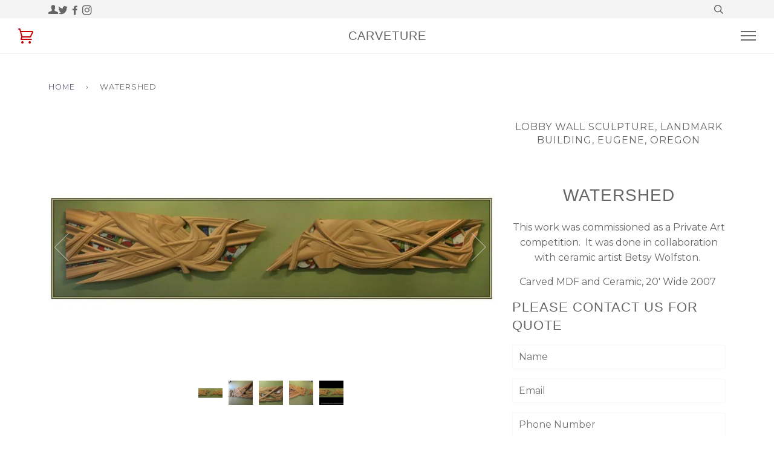

--- FILE ---
content_type: text/html; charset=utf-8
request_url: https://carveture.com/products/watershed
body_size: 14169
content:
<!doctype html>
<!--[if lt IE 7]><html class="no-js lt-ie9 lt-ie8 lt-ie7" lang="en"> <![endif]-->
<!--[if IE 7]><html class="no-js lt-ie9 lt-ie8" lang="en"> <![endif]-->
<!--[if IE 8]><html class="no-js lt-ie9" lang="en"> <![endif]-->
<!--[if IE 9 ]><html class="ie9 no-js"> <![endif]-->
<!--[if (gt IE 9)|!(IE)]><!--> <html class="no-js"> <!--<![endif]-->
<head>

  <!-- ======================= Pipeline Theme V3.0 ========================= -->
  <meta charset="utf-8">
  <meta http-equiv="X-UA-Compatible" content="IE=edge,chrome=1">

  

  <!-- Title and description ================================================ -->
  <title>
  Watershed &ndash; Carveture
  </title>

  
  <meta name="description" content="This work was commissioned as a Private Art competition.  It was done in collaboration with ceramic artist Betsy Wolfston.  Carved MDF and Ceramic, 20&#39; Wide 2007 ">
  

  <!-- Product meta ========================================================= -->

  <!-- Helpers ============================================================== -->
  <link rel="canonical" href="https://carveture.com/products/watershed">
  <meta name="viewport" content="width=device-width,initial-scale=1">
  <meta name="theme-color" content="#585e71">

  <!-- CSS ================================================================== -->
  <link href="//carveture.com/cdn/shop/t/6/assets/style.scss.css?v=13833275832534794281674756155" rel="stylesheet" type="text/css" media="all" />

  <!-- Modernizr ============================================================ -->
  <script src="//carveture.com/cdn/shop/t/6/assets/modernizr.min.js?v=137617515274177302221501780570" type="text/javascript"></script>

  <!-- jQuery v2.2.3 ======================================================== -->
  <script src="//carveture.com/cdn/shop/t/6/assets/jquery.min.js?v=58211863146907186831501780570" type="text/javascript"></script>

  <!-- /snippets/oldIE-js.liquid -->


<!--[if lt IE 9]>
<script src="//cdnjs.cloudflare.com/ajax/libs/html5shiv/3.7.2/html5shiv.min.js" type="text/javascript"></script>
<script src="//carveture.com/cdn/shop/t/6/assets/respond.min.js?v=52248677837542619231501780570" type="text/javascript"></script>
<script src="//carveture.com/cdn/shop/t/6/assets/background_size_emu.js?v=20512233629963367491501780569" type="text/javascript"></script>
<link href="//carveture.com/cdn/shop/t/6/assets/respond-proxy.html" id="respond-proxy" rel="respond-proxy" />
<link href="//carveture.com/search?q=91271c71d924f179ce788e6475e84a02" id="respond-redirect" rel="respond-redirect" />
<script src="//carveture.com/search?q=91271c71d924f179ce788e6475e84a02" type="text/javascript"></script>
<![endif]-->



  <script>
    var theme = {
      strings: {
        addToCart: "Add to Cart",
        soldOut: "Sold Out",
        unavailable: "Unavailable"
      },
      moneyFormat: "${{amount}}"
    }
  </script>

  
  

  <!-- /snippets/fonts.liquid -->

<script src="//carveture.com/cdn/shop/t/6/assets/webfont.js?v=30949158316048555571501780571" type="text/javascript"></script>
<script type="text/javascript">
  WebFont.load({
    google: {
      families:
        
        
        ["Montserrat:400,400italic,700,700italic:latin"]
    },
    timeout: 5000
  });
</script>



  <!-- Header hook for plugins ============================================== -->
  <script>window.performance && window.performance.mark && window.performance.mark('shopify.content_for_header.start');</script><meta id="shopify-digital-wallet" name="shopify-digital-wallet" content="/18221873/digital_wallets/dialog">
<meta name="shopify-checkout-api-token" content="b3a6606cb712e2d09465c0b8a589c293">
<meta id="in-context-paypal-metadata" data-shop-id="18221873" data-venmo-supported="true" data-environment="production" data-locale="en_US" data-paypal-v4="true" data-currency="USD">
<link rel="alternate" type="application/json+oembed" href="https://carveture.com/products/watershed.oembed">
<script async="async" src="/checkouts/internal/preloads.js?locale=en-US"></script>
<script id="shopify-features" type="application/json">{"accessToken":"b3a6606cb712e2d09465c0b8a589c293","betas":["rich-media-storefront-analytics"],"domain":"carveture.com","predictiveSearch":true,"shopId":18221873,"locale":"en"}</script>
<script>var Shopify = Shopify || {};
Shopify.shop = "karveture.myshopify.com";
Shopify.locale = "en";
Shopify.currency = {"active":"USD","rate":"1.0"};
Shopify.country = "US";
Shopify.theme = {"name":"Pipeline","id":182396871,"schema_name":"Pipeline","schema_version":"3.0","theme_store_id":739,"role":"main"};
Shopify.theme.handle = "null";
Shopify.theme.style = {"id":null,"handle":null};
Shopify.cdnHost = "carveture.com/cdn";
Shopify.routes = Shopify.routes || {};
Shopify.routes.root = "/";</script>
<script type="module">!function(o){(o.Shopify=o.Shopify||{}).modules=!0}(window);</script>
<script>!function(o){function n(){var o=[];function n(){o.push(Array.prototype.slice.apply(arguments))}return n.q=o,n}var t=o.Shopify=o.Shopify||{};t.loadFeatures=n(),t.autoloadFeatures=n()}(window);</script>
<script id="shop-js-analytics" type="application/json">{"pageType":"product"}</script>
<script defer="defer" async type="module" src="//carveture.com/cdn/shopifycloud/shop-js/modules/v2/client.init-shop-cart-sync_C5BV16lS.en.esm.js"></script>
<script defer="defer" async type="module" src="//carveture.com/cdn/shopifycloud/shop-js/modules/v2/chunk.common_CygWptCX.esm.js"></script>
<script type="module">
  await import("//carveture.com/cdn/shopifycloud/shop-js/modules/v2/client.init-shop-cart-sync_C5BV16lS.en.esm.js");
await import("//carveture.com/cdn/shopifycloud/shop-js/modules/v2/chunk.common_CygWptCX.esm.js");

  window.Shopify.SignInWithShop?.initShopCartSync?.({"fedCMEnabled":true,"windoidEnabled":true});

</script>
<script id="__st">var __st={"a":18221873,"offset":-28800,"reqid":"88280e85-90db-4c48-9d73-1b96a60fdd63-1768617683","pageurl":"carveture.com\/products\/watershed","u":"6f55f1038493","p":"product","rtyp":"product","rid":525286440993};</script>
<script>window.ShopifyPaypalV4VisibilityTracking = true;</script>
<script id="captcha-bootstrap">!function(){'use strict';const t='contact',e='account',n='new_comment',o=[[t,t],['blogs',n],['comments',n],[t,'customer']],c=[[e,'customer_login'],[e,'guest_login'],[e,'recover_customer_password'],[e,'create_customer']],r=t=>t.map((([t,e])=>`form[action*='/${t}']:not([data-nocaptcha='true']) input[name='form_type'][value='${e}']`)).join(','),a=t=>()=>t?[...document.querySelectorAll(t)].map((t=>t.form)):[];function s(){const t=[...o],e=r(t);return a(e)}const i='password',u='form_key',d=['recaptcha-v3-token','g-recaptcha-response','h-captcha-response',i],f=()=>{try{return window.sessionStorage}catch{return}},m='__shopify_v',_=t=>t.elements[u];function p(t,e,n=!1){try{const o=window.sessionStorage,c=JSON.parse(o.getItem(e)),{data:r}=function(t){const{data:e,action:n}=t;return t[m]||n?{data:e,action:n}:{data:t,action:n}}(c);for(const[e,n]of Object.entries(r))t.elements[e]&&(t.elements[e].value=n);n&&o.removeItem(e)}catch(o){console.error('form repopulation failed',{error:o})}}const l='form_type',E='cptcha';function T(t){t.dataset[E]=!0}const w=window,h=w.document,L='Shopify',v='ce_forms',y='captcha';let A=!1;((t,e)=>{const n=(g='f06e6c50-85a8-45c8-87d0-21a2b65856fe',I='https://cdn.shopify.com/shopifycloud/storefront-forms-hcaptcha/ce_storefront_forms_captcha_hcaptcha.v1.5.2.iife.js',D={infoText:'Protected by hCaptcha',privacyText:'Privacy',termsText:'Terms'},(t,e,n)=>{const o=w[L][v],c=o.bindForm;if(c)return c(t,g,e,D).then(n);var r;o.q.push([[t,g,e,D],n]),r=I,A||(h.body.append(Object.assign(h.createElement('script'),{id:'captcha-provider',async:!0,src:r})),A=!0)});var g,I,D;w[L]=w[L]||{},w[L][v]=w[L][v]||{},w[L][v].q=[],w[L][y]=w[L][y]||{},w[L][y].protect=function(t,e){n(t,void 0,e),T(t)},Object.freeze(w[L][y]),function(t,e,n,w,h,L){const[v,y,A,g]=function(t,e,n){const i=e?o:[],u=t?c:[],d=[...i,...u],f=r(d),m=r(i),_=r(d.filter((([t,e])=>n.includes(e))));return[a(f),a(m),a(_),s()]}(w,h,L),I=t=>{const e=t.target;return e instanceof HTMLFormElement?e:e&&e.form},D=t=>v().includes(t);t.addEventListener('submit',(t=>{const e=I(t);if(!e)return;const n=D(e)&&!e.dataset.hcaptchaBound&&!e.dataset.recaptchaBound,o=_(e),c=g().includes(e)&&(!o||!o.value);(n||c)&&t.preventDefault(),c&&!n&&(function(t){try{if(!f())return;!function(t){const e=f();if(!e)return;const n=_(t);if(!n)return;const o=n.value;o&&e.removeItem(o)}(t);const e=Array.from(Array(32),(()=>Math.random().toString(36)[2])).join('');!function(t,e){_(t)||t.append(Object.assign(document.createElement('input'),{type:'hidden',name:u})),t.elements[u].value=e}(t,e),function(t,e){const n=f();if(!n)return;const o=[...t.querySelectorAll(`input[type='${i}']`)].map((({name:t})=>t)),c=[...d,...o],r={};for(const[a,s]of new FormData(t).entries())c.includes(a)||(r[a]=s);n.setItem(e,JSON.stringify({[m]:1,action:t.action,data:r}))}(t,e)}catch(e){console.error('failed to persist form',e)}}(e),e.submit())}));const S=(t,e)=>{t&&!t.dataset[E]&&(n(t,e.some((e=>e===t))),T(t))};for(const o of['focusin','change'])t.addEventListener(o,(t=>{const e=I(t);D(e)&&S(e,y())}));const B=e.get('form_key'),M=e.get(l),P=B&&M;t.addEventListener('DOMContentLoaded',(()=>{const t=y();if(P)for(const e of t)e.elements[l].value===M&&p(e,B);[...new Set([...A(),...v().filter((t=>'true'===t.dataset.shopifyCaptcha))])].forEach((e=>S(e,t)))}))}(h,new URLSearchParams(w.location.search),n,t,e,['guest_login'])})(!0,!0)}();</script>
<script integrity="sha256-4kQ18oKyAcykRKYeNunJcIwy7WH5gtpwJnB7kiuLZ1E=" data-source-attribution="shopify.loadfeatures" defer="defer" src="//carveture.com/cdn/shopifycloud/storefront/assets/storefront/load_feature-a0a9edcb.js" crossorigin="anonymous"></script>
<script data-source-attribution="shopify.dynamic_checkout.dynamic.init">var Shopify=Shopify||{};Shopify.PaymentButton=Shopify.PaymentButton||{isStorefrontPortableWallets:!0,init:function(){window.Shopify.PaymentButton.init=function(){};var t=document.createElement("script");t.src="https://carveture.com/cdn/shopifycloud/portable-wallets/latest/portable-wallets.en.js",t.type="module",document.head.appendChild(t)}};
</script>
<script data-source-attribution="shopify.dynamic_checkout.buyer_consent">
  function portableWalletsHideBuyerConsent(e){var t=document.getElementById("shopify-buyer-consent"),n=document.getElementById("shopify-subscription-policy-button");t&&n&&(t.classList.add("hidden"),t.setAttribute("aria-hidden","true"),n.removeEventListener("click",e))}function portableWalletsShowBuyerConsent(e){var t=document.getElementById("shopify-buyer-consent"),n=document.getElementById("shopify-subscription-policy-button");t&&n&&(t.classList.remove("hidden"),t.removeAttribute("aria-hidden"),n.addEventListener("click",e))}window.Shopify?.PaymentButton&&(window.Shopify.PaymentButton.hideBuyerConsent=portableWalletsHideBuyerConsent,window.Shopify.PaymentButton.showBuyerConsent=portableWalletsShowBuyerConsent);
</script>
<script data-source-attribution="shopify.dynamic_checkout.cart.bootstrap">document.addEventListener("DOMContentLoaded",(function(){function t(){return document.querySelector("shopify-accelerated-checkout-cart, shopify-accelerated-checkout")}if(t())Shopify.PaymentButton.init();else{new MutationObserver((function(e,n){t()&&(Shopify.PaymentButton.init(),n.disconnect())})).observe(document.body,{childList:!0,subtree:!0})}}));
</script>
<link id="shopify-accelerated-checkout-styles" rel="stylesheet" media="screen" href="https://carveture.com/cdn/shopifycloud/portable-wallets/latest/accelerated-checkout-backwards-compat.css" crossorigin="anonymous">
<style id="shopify-accelerated-checkout-cart">
        #shopify-buyer-consent {
  margin-top: 1em;
  display: inline-block;
  width: 100%;
}

#shopify-buyer-consent.hidden {
  display: none;
}

#shopify-subscription-policy-button {
  background: none;
  border: none;
  padding: 0;
  text-decoration: underline;
  font-size: inherit;
  cursor: pointer;
}

#shopify-subscription-policy-button::before {
  box-shadow: none;
}

      </style>

<script>window.performance && window.performance.mark && window.performance.mark('shopify.content_for_header.end');</script>
<meta property="og:image" content="https://cdn.shopify.com/s/files/1/1822/1873/products/Watershed_1.jpg?v=1520277489" />
<meta property="og:image:secure_url" content="https://cdn.shopify.com/s/files/1/1822/1873/products/Watershed_1.jpg?v=1520277489" />
<meta property="og:image:width" content="1000" />
<meta property="og:image:height" content="563" />
<link href="https://monorail-edge.shopifysvc.com" rel="dns-prefetch">
<script>(function(){if ("sendBeacon" in navigator && "performance" in window) {try {var session_token_from_headers = performance.getEntriesByType('navigation')[0].serverTiming.find(x => x.name == '_s').description;} catch {var session_token_from_headers = undefined;}var session_cookie_matches = document.cookie.match(/_shopify_s=([^;]*)/);var session_token_from_cookie = session_cookie_matches && session_cookie_matches.length === 2 ? session_cookie_matches[1] : "";var session_token = session_token_from_headers || session_token_from_cookie || "";function handle_abandonment_event(e) {var entries = performance.getEntries().filter(function(entry) {return /monorail-edge.shopifysvc.com/.test(entry.name);});if (!window.abandonment_tracked && entries.length === 0) {window.abandonment_tracked = true;var currentMs = Date.now();var navigation_start = performance.timing.navigationStart;var payload = {shop_id: 18221873,url: window.location.href,navigation_start,duration: currentMs - navigation_start,session_token,page_type: "product"};window.navigator.sendBeacon("https://monorail-edge.shopifysvc.com/v1/produce", JSON.stringify({schema_id: "online_store_buyer_site_abandonment/1.1",payload: payload,metadata: {event_created_at_ms: currentMs,event_sent_at_ms: currentMs}}));}}window.addEventListener('pagehide', handle_abandonment_event);}}());</script>
<script id="web-pixels-manager-setup">(function e(e,d,r,n,o){if(void 0===o&&(o={}),!Boolean(null===(a=null===(i=window.Shopify)||void 0===i?void 0:i.analytics)||void 0===a?void 0:a.replayQueue)){var i,a;window.Shopify=window.Shopify||{};var t=window.Shopify;t.analytics=t.analytics||{};var s=t.analytics;s.replayQueue=[],s.publish=function(e,d,r){return s.replayQueue.push([e,d,r]),!0};try{self.performance.mark("wpm:start")}catch(e){}var l=function(){var e={modern:/Edge?\/(1{2}[4-9]|1[2-9]\d|[2-9]\d{2}|\d{4,})\.\d+(\.\d+|)|Firefox\/(1{2}[4-9]|1[2-9]\d|[2-9]\d{2}|\d{4,})\.\d+(\.\d+|)|Chrom(ium|e)\/(9{2}|\d{3,})\.\d+(\.\d+|)|(Maci|X1{2}).+ Version\/(15\.\d+|(1[6-9]|[2-9]\d|\d{3,})\.\d+)([,.]\d+|)( \(\w+\)|)( Mobile\/\w+|) Safari\/|Chrome.+OPR\/(9{2}|\d{3,})\.\d+\.\d+|(CPU[ +]OS|iPhone[ +]OS|CPU[ +]iPhone|CPU IPhone OS|CPU iPad OS)[ +]+(15[._]\d+|(1[6-9]|[2-9]\d|\d{3,})[._]\d+)([._]\d+|)|Android:?[ /-](13[3-9]|1[4-9]\d|[2-9]\d{2}|\d{4,})(\.\d+|)(\.\d+|)|Android.+Firefox\/(13[5-9]|1[4-9]\d|[2-9]\d{2}|\d{4,})\.\d+(\.\d+|)|Android.+Chrom(ium|e)\/(13[3-9]|1[4-9]\d|[2-9]\d{2}|\d{4,})\.\d+(\.\d+|)|SamsungBrowser\/([2-9]\d|\d{3,})\.\d+/,legacy:/Edge?\/(1[6-9]|[2-9]\d|\d{3,})\.\d+(\.\d+|)|Firefox\/(5[4-9]|[6-9]\d|\d{3,})\.\d+(\.\d+|)|Chrom(ium|e)\/(5[1-9]|[6-9]\d|\d{3,})\.\d+(\.\d+|)([\d.]+$|.*Safari\/(?![\d.]+ Edge\/[\d.]+$))|(Maci|X1{2}).+ Version\/(10\.\d+|(1[1-9]|[2-9]\d|\d{3,})\.\d+)([,.]\d+|)( \(\w+\)|)( Mobile\/\w+|) Safari\/|Chrome.+OPR\/(3[89]|[4-9]\d|\d{3,})\.\d+\.\d+|(CPU[ +]OS|iPhone[ +]OS|CPU[ +]iPhone|CPU IPhone OS|CPU iPad OS)[ +]+(10[._]\d+|(1[1-9]|[2-9]\d|\d{3,})[._]\d+)([._]\d+|)|Android:?[ /-](13[3-9]|1[4-9]\d|[2-9]\d{2}|\d{4,})(\.\d+|)(\.\d+|)|Mobile Safari.+OPR\/([89]\d|\d{3,})\.\d+\.\d+|Android.+Firefox\/(13[5-9]|1[4-9]\d|[2-9]\d{2}|\d{4,})\.\d+(\.\d+|)|Android.+Chrom(ium|e)\/(13[3-9]|1[4-9]\d|[2-9]\d{2}|\d{4,})\.\d+(\.\d+|)|Android.+(UC? ?Browser|UCWEB|U3)[ /]?(15\.([5-9]|\d{2,})|(1[6-9]|[2-9]\d|\d{3,})\.\d+)\.\d+|SamsungBrowser\/(5\.\d+|([6-9]|\d{2,})\.\d+)|Android.+MQ{2}Browser\/(14(\.(9|\d{2,})|)|(1[5-9]|[2-9]\d|\d{3,})(\.\d+|))(\.\d+|)|K[Aa][Ii]OS\/(3\.\d+|([4-9]|\d{2,})\.\d+)(\.\d+|)/},d=e.modern,r=e.legacy,n=navigator.userAgent;return n.match(d)?"modern":n.match(r)?"legacy":"unknown"}(),u="modern"===l?"modern":"legacy",c=(null!=n?n:{modern:"",legacy:""})[u],f=function(e){return[e.baseUrl,"/wpm","/b",e.hashVersion,"modern"===e.buildTarget?"m":"l",".js"].join("")}({baseUrl:d,hashVersion:r,buildTarget:u}),m=function(e){var d=e.version,r=e.bundleTarget,n=e.surface,o=e.pageUrl,i=e.monorailEndpoint;return{emit:function(e){var a=e.status,t=e.errorMsg,s=(new Date).getTime(),l=JSON.stringify({metadata:{event_sent_at_ms:s},events:[{schema_id:"web_pixels_manager_load/3.1",payload:{version:d,bundle_target:r,page_url:o,status:a,surface:n,error_msg:t},metadata:{event_created_at_ms:s}}]});if(!i)return console&&console.warn&&console.warn("[Web Pixels Manager] No Monorail endpoint provided, skipping logging."),!1;try{return self.navigator.sendBeacon.bind(self.navigator)(i,l)}catch(e){}var u=new XMLHttpRequest;try{return u.open("POST",i,!0),u.setRequestHeader("Content-Type","text/plain"),u.send(l),!0}catch(e){return console&&console.warn&&console.warn("[Web Pixels Manager] Got an unhandled error while logging to Monorail."),!1}}}}({version:r,bundleTarget:l,surface:e.surface,pageUrl:self.location.href,monorailEndpoint:e.monorailEndpoint});try{o.browserTarget=l,function(e){var d=e.src,r=e.async,n=void 0===r||r,o=e.onload,i=e.onerror,a=e.sri,t=e.scriptDataAttributes,s=void 0===t?{}:t,l=document.createElement("script"),u=document.querySelector("head"),c=document.querySelector("body");if(l.async=n,l.src=d,a&&(l.integrity=a,l.crossOrigin="anonymous"),s)for(var f in s)if(Object.prototype.hasOwnProperty.call(s,f))try{l.dataset[f]=s[f]}catch(e){}if(o&&l.addEventListener("load",o),i&&l.addEventListener("error",i),u)u.appendChild(l);else{if(!c)throw new Error("Did not find a head or body element to append the script");c.appendChild(l)}}({src:f,async:!0,onload:function(){if(!function(){var e,d;return Boolean(null===(d=null===(e=window.Shopify)||void 0===e?void 0:e.analytics)||void 0===d?void 0:d.initialized)}()){var d=window.webPixelsManager.init(e)||void 0;if(d){var r=window.Shopify.analytics;r.replayQueue.forEach((function(e){var r=e[0],n=e[1],o=e[2];d.publishCustomEvent(r,n,o)})),r.replayQueue=[],r.publish=d.publishCustomEvent,r.visitor=d.visitor,r.initialized=!0}}},onerror:function(){return m.emit({status:"failed",errorMsg:"".concat(f," has failed to load")})},sri:function(e){var d=/^sha384-[A-Za-z0-9+/=]+$/;return"string"==typeof e&&d.test(e)}(c)?c:"",scriptDataAttributes:o}),m.emit({status:"loading"})}catch(e){m.emit({status:"failed",errorMsg:(null==e?void 0:e.message)||"Unknown error"})}}})({shopId: 18221873,storefrontBaseUrl: "https://carveture.com",extensionsBaseUrl: "https://extensions.shopifycdn.com/cdn/shopifycloud/web-pixels-manager",monorailEndpoint: "https://monorail-edge.shopifysvc.com/unstable/produce_batch",surface: "storefront-renderer",enabledBetaFlags: ["2dca8a86"],webPixelsConfigList: [{"id":"102891680","eventPayloadVersion":"v1","runtimeContext":"LAX","scriptVersion":"1","type":"CUSTOM","privacyPurposes":["ANALYTICS"],"name":"Google Analytics tag (migrated)"},{"id":"shopify-app-pixel","configuration":"{}","eventPayloadVersion":"v1","runtimeContext":"STRICT","scriptVersion":"0450","apiClientId":"shopify-pixel","type":"APP","privacyPurposes":["ANALYTICS","MARKETING"]},{"id":"shopify-custom-pixel","eventPayloadVersion":"v1","runtimeContext":"LAX","scriptVersion":"0450","apiClientId":"shopify-pixel","type":"CUSTOM","privacyPurposes":["ANALYTICS","MARKETING"]}],isMerchantRequest: false,initData: {"shop":{"name":"Carveture","paymentSettings":{"currencyCode":"USD"},"myshopifyDomain":"karveture.myshopify.com","countryCode":"US","storefrontUrl":"https:\/\/carveture.com"},"customer":null,"cart":null,"checkout":null,"productVariants":[{"price":{"amount":0.0,"currencyCode":"USD"},"product":{"title":"Watershed","vendor":"Joe Valasek","id":"525286440993","untranslatedTitle":"Watershed","url":"\/products\/watershed","type":"Commissioned Artwork"},"id":"6937194364961","image":{"src":"\/\/carveture.com\/cdn\/shop\/products\/Watershed_1.jpg?v=1520277489"},"sku":"","title":"Default Title","untranslatedTitle":"Default Title"}],"purchasingCompany":null},},"https://carveture.com/cdn","fcfee988w5aeb613cpc8e4bc33m6693e112",{"modern":"","legacy":""},{"shopId":"18221873","storefrontBaseUrl":"https:\/\/carveture.com","extensionBaseUrl":"https:\/\/extensions.shopifycdn.com\/cdn\/shopifycloud\/web-pixels-manager","surface":"storefront-renderer","enabledBetaFlags":"[\"2dca8a86\"]","isMerchantRequest":"false","hashVersion":"fcfee988w5aeb613cpc8e4bc33m6693e112","publish":"custom","events":"[[\"page_viewed\",{}],[\"product_viewed\",{\"productVariant\":{\"price\":{\"amount\":0.0,\"currencyCode\":\"USD\"},\"product\":{\"title\":\"Watershed\",\"vendor\":\"Joe Valasek\",\"id\":\"525286440993\",\"untranslatedTitle\":\"Watershed\",\"url\":\"\/products\/watershed\",\"type\":\"Commissioned Artwork\"},\"id\":\"6937194364961\",\"image\":{\"src\":\"\/\/carveture.com\/cdn\/shop\/products\/Watershed_1.jpg?v=1520277489\"},\"sku\":\"\",\"title\":\"Default Title\",\"untranslatedTitle\":\"Default Title\"}}]]"});</script><script>
  window.ShopifyAnalytics = window.ShopifyAnalytics || {};
  window.ShopifyAnalytics.meta = window.ShopifyAnalytics.meta || {};
  window.ShopifyAnalytics.meta.currency = 'USD';
  var meta = {"product":{"id":525286440993,"gid":"gid:\/\/shopify\/Product\/525286440993","vendor":"Joe Valasek","type":"Commissioned Artwork","handle":"watershed","variants":[{"id":6937194364961,"price":0,"name":"Watershed","public_title":null,"sku":""}],"remote":false},"page":{"pageType":"product","resourceType":"product","resourceId":525286440993,"requestId":"88280e85-90db-4c48-9d73-1b96a60fdd63-1768617683"}};
  for (var attr in meta) {
    window.ShopifyAnalytics.meta[attr] = meta[attr];
  }
</script>
<script class="analytics">
  (function () {
    var customDocumentWrite = function(content) {
      var jquery = null;

      if (window.jQuery) {
        jquery = window.jQuery;
      } else if (window.Checkout && window.Checkout.$) {
        jquery = window.Checkout.$;
      }

      if (jquery) {
        jquery('body').append(content);
      }
    };

    var hasLoggedConversion = function(token) {
      if (token) {
        return document.cookie.indexOf('loggedConversion=' + token) !== -1;
      }
      return false;
    }

    var setCookieIfConversion = function(token) {
      if (token) {
        var twoMonthsFromNow = new Date(Date.now());
        twoMonthsFromNow.setMonth(twoMonthsFromNow.getMonth() + 2);

        document.cookie = 'loggedConversion=' + token + '; expires=' + twoMonthsFromNow;
      }
    }

    var trekkie = window.ShopifyAnalytics.lib = window.trekkie = window.trekkie || [];
    if (trekkie.integrations) {
      return;
    }
    trekkie.methods = [
      'identify',
      'page',
      'ready',
      'track',
      'trackForm',
      'trackLink'
    ];
    trekkie.factory = function(method) {
      return function() {
        var args = Array.prototype.slice.call(arguments);
        args.unshift(method);
        trekkie.push(args);
        return trekkie;
      };
    };
    for (var i = 0; i < trekkie.methods.length; i++) {
      var key = trekkie.methods[i];
      trekkie[key] = trekkie.factory(key);
    }
    trekkie.load = function(config) {
      trekkie.config = config || {};
      trekkie.config.initialDocumentCookie = document.cookie;
      var first = document.getElementsByTagName('script')[0];
      var script = document.createElement('script');
      script.type = 'text/javascript';
      script.onerror = function(e) {
        var scriptFallback = document.createElement('script');
        scriptFallback.type = 'text/javascript';
        scriptFallback.onerror = function(error) {
                var Monorail = {
      produce: function produce(monorailDomain, schemaId, payload) {
        var currentMs = new Date().getTime();
        var event = {
          schema_id: schemaId,
          payload: payload,
          metadata: {
            event_created_at_ms: currentMs,
            event_sent_at_ms: currentMs
          }
        };
        return Monorail.sendRequest("https://" + monorailDomain + "/v1/produce", JSON.stringify(event));
      },
      sendRequest: function sendRequest(endpointUrl, payload) {
        // Try the sendBeacon API
        if (window && window.navigator && typeof window.navigator.sendBeacon === 'function' && typeof window.Blob === 'function' && !Monorail.isIos12()) {
          var blobData = new window.Blob([payload], {
            type: 'text/plain'
          });

          if (window.navigator.sendBeacon(endpointUrl, blobData)) {
            return true;
          } // sendBeacon was not successful

        } // XHR beacon

        var xhr = new XMLHttpRequest();

        try {
          xhr.open('POST', endpointUrl);
          xhr.setRequestHeader('Content-Type', 'text/plain');
          xhr.send(payload);
        } catch (e) {
          console.log(e);
        }

        return false;
      },
      isIos12: function isIos12() {
        return window.navigator.userAgent.lastIndexOf('iPhone; CPU iPhone OS 12_') !== -1 || window.navigator.userAgent.lastIndexOf('iPad; CPU OS 12_') !== -1;
      }
    };
    Monorail.produce('monorail-edge.shopifysvc.com',
      'trekkie_storefront_load_errors/1.1',
      {shop_id: 18221873,
      theme_id: 182396871,
      app_name: "storefront",
      context_url: window.location.href,
      source_url: "//carveture.com/cdn/s/trekkie.storefront.cd680fe47e6c39ca5d5df5f0a32d569bc48c0f27.min.js"});

        };
        scriptFallback.async = true;
        scriptFallback.src = '//carveture.com/cdn/s/trekkie.storefront.cd680fe47e6c39ca5d5df5f0a32d569bc48c0f27.min.js';
        first.parentNode.insertBefore(scriptFallback, first);
      };
      script.async = true;
      script.src = '//carveture.com/cdn/s/trekkie.storefront.cd680fe47e6c39ca5d5df5f0a32d569bc48c0f27.min.js';
      first.parentNode.insertBefore(script, first);
    };
    trekkie.load(
      {"Trekkie":{"appName":"storefront","development":false,"defaultAttributes":{"shopId":18221873,"isMerchantRequest":null,"themeId":182396871,"themeCityHash":"12095795317932858239","contentLanguage":"en","currency":"USD","eventMetadataId":"18db4cf2-642a-4774-892b-df911ddeded1"},"isServerSideCookieWritingEnabled":true,"monorailRegion":"shop_domain","enabledBetaFlags":["65f19447"]},"Session Attribution":{},"S2S":{"facebookCapiEnabled":false,"source":"trekkie-storefront-renderer","apiClientId":580111}}
    );

    var loaded = false;
    trekkie.ready(function() {
      if (loaded) return;
      loaded = true;

      window.ShopifyAnalytics.lib = window.trekkie;

      var originalDocumentWrite = document.write;
      document.write = customDocumentWrite;
      try { window.ShopifyAnalytics.merchantGoogleAnalytics.call(this); } catch(error) {};
      document.write = originalDocumentWrite;

      window.ShopifyAnalytics.lib.page(null,{"pageType":"product","resourceType":"product","resourceId":525286440993,"requestId":"88280e85-90db-4c48-9d73-1b96a60fdd63-1768617683","shopifyEmitted":true});

      var match = window.location.pathname.match(/checkouts\/(.+)\/(thank_you|post_purchase)/)
      var token = match? match[1]: undefined;
      if (!hasLoggedConversion(token)) {
        setCookieIfConversion(token);
        window.ShopifyAnalytics.lib.track("Viewed Product",{"currency":"USD","variantId":6937194364961,"productId":525286440993,"productGid":"gid:\/\/shopify\/Product\/525286440993","name":"Watershed","price":"0.00","sku":"","brand":"Joe Valasek","variant":null,"category":"Commissioned Artwork","nonInteraction":true,"remote":false},undefined,undefined,{"shopifyEmitted":true});
      window.ShopifyAnalytics.lib.track("monorail:\/\/trekkie_storefront_viewed_product\/1.1",{"currency":"USD","variantId":6937194364961,"productId":525286440993,"productGid":"gid:\/\/shopify\/Product\/525286440993","name":"Watershed","price":"0.00","sku":"","brand":"Joe Valasek","variant":null,"category":"Commissioned Artwork","nonInteraction":true,"remote":false,"referer":"https:\/\/carveture.com\/products\/watershed"});
      }
    });


        var eventsListenerScript = document.createElement('script');
        eventsListenerScript.async = true;
        eventsListenerScript.src = "//carveture.com/cdn/shopifycloud/storefront/assets/shop_events_listener-3da45d37.js";
        document.getElementsByTagName('head')[0].appendChild(eventsListenerScript);

})();</script>
  <script>
  if (!window.ga || (window.ga && typeof window.ga !== 'function')) {
    window.ga = function ga() {
      (window.ga.q = window.ga.q || []).push(arguments);
      if (window.Shopify && window.Shopify.analytics && typeof window.Shopify.analytics.publish === 'function') {
        window.Shopify.analytics.publish("ga_stub_called", {}, {sendTo: "google_osp_migration"});
      }
      console.error("Shopify's Google Analytics stub called with:", Array.from(arguments), "\nSee https://help.shopify.com/manual/promoting-marketing/pixels/pixel-migration#google for more information.");
    };
    if (window.Shopify && window.Shopify.analytics && typeof window.Shopify.analytics.publish === 'function') {
      window.Shopify.analytics.publish("ga_stub_initialized", {}, {sendTo: "google_osp_migration"});
    }
  }
</script>
<script
  defer
  src="https://carveture.com/cdn/shopifycloud/perf-kit/shopify-perf-kit-3.0.4.min.js"
  data-application="storefront-renderer"
  data-shop-id="18221873"
  data-render-region="gcp-us-central1"
  data-page-type="product"
  data-theme-instance-id="182396871"
  data-theme-name="Pipeline"
  data-theme-version="3.0"
  data-monorail-region="shop_domain"
  data-resource-timing-sampling-rate="10"
  data-shs="true"
  data-shs-beacon="true"
  data-shs-export-with-fetch="true"
  data-shs-logs-sample-rate="1"
  data-shs-beacon-endpoint="https://carveture.com/api/collect"
></script>
</head>

<body id="watershed" class="template-product" >

  <div id="shopify-section-header" class="shopify-section"><div class="header__wrapper" data-section-id="header" data-section-type="header">

  
  <div class="info-bar showMobile">
    <div class="wrapper text-center">

      
        <div class="header-account-link">

<a href="/account"><img src="//carveture.com/cdn/shop/t/6/assets/account.svg?v=120044110145428404111501780573"></a>

          
      </div>
      
<div class="header-account-link">
 
            <a class="icon-fallback-text" href="https://twitter.com/carveture" title="Carveture on Twitter" target="_blank" itemprop="sameAs">
              <span class="icon icon-twitter" aria-hidden="true"></span>
              <span class="fallback-text">Twitter</span>
            </a>
        
        
            <a class="icon-fallback-text" href="https://facebook.com/carveture" title="Carveture on Facebook" target="_blank" itemprop="sameAs">
              <span class="icon icon-facebook" aria-hidden="true"></span>
              <span class="fallback-text">Facebook</span>
            </a>
        
        
            <a class="icon-fallback-text" href="https://instagram.com/carveture" title="Carveture on Instagram" target="_blank" itemprop="sameAs">
              <span class="icon icon-instagram" aria-hidden="true"></span>
              <span class="fallback-text">Instagram</span>
            </a>
        
        
        
        
        
        
        
</div>
      

      
        <div class="header-search__wrapper">
          <div class="header-search">
            <form action="/search" method="get" class="input-group search" role="search">
              
              <input class="search-bar" type="search" name="q">
              <button type="submit" class="btn search-btn"></button>
            </form>
          </div>
        </div>
      

    </div>
  </div>
  
  


  <header class="site-header header--medium" role="banner">
    <div class="wrapper">
      <div class="nav--desktop">
        <div class="mobile-wrapper">
  <div class="header-cart__wrapper">
    <a href="/cart" class="CartToggle header-cart"></a>
    <span class="header-cart__bubble cartCount hidden-count"></span>
  </div>
  <div class="logo-wrapper">
    
      <div class="h4 header-logo" itemscope itemtype="http://schema.org/Organization">
    
        
        <a href="/" itemprop="url">Carveture</a>
      
    
      </div>
    
  </div>
  <a href class="menuToggle header-hamburger"></a>
</div>
<div class="header-menu nav-wrapper">
  
  <ul class="main-menu accessibleNav">
    
    
      









  <li class="child  kids-0">
    <a href="/" class="nav-link">Home</a>
    
  </li>


    
      









  <li class="child  kids-0">
    <a href="/collections/sculpted-panels" class="nav-link">Sculpted Panels</a>
    
  </li>


    
      









  <li class="child  kids-0">
    <a href="/collections/cabinet-doors" class="nav-link">Cabinet Doors</a>
    
  </li>


    
      









  <li class="parent  kids-2">
    <a href="/pages/doors-and-gates" class="nav-link">Doors and Gates</a>
    
    <a href="#" class="nav-carat"><span class="plus">+</span><span class="minus">-</span></a>
      <div class="main-menu-dropdown">
        <ul>
        
          
          
            









  <li class="child  kids-0">
    <a href="/collections/doors-gates" class="nav-link">Doors</a>
    
  </li>


          
            









  <li class="child  kids-0">
    <a href="/collections/gates" class="nav-link">Gates</a>
    
  </li>


          
          
        </ul>
      </div>
    
  </li>


    
      









  <li class="parent  kids-1">
    <a href="/collections/furniture" class="nav-link">Furniture</a>
    
    <a href="#" class="nav-carat"><span class="plus">+</span><span class="minus">-</span></a>
      <div class="main-menu-dropdown">
        <ul>
        
          
          
            









  <li class="child  kids-0">
    <a href="/collections/coffee-tables" class="nav-link">Coffee Tables</a>
    
  </li>


          
          
        </ul>
      </div>
    
  </li>


    
      









  <li class="child  kids-0">
    <a href="/collections/commissioned-artwork" class="nav-link">Commissioned Artwork</a>
    
  </li>


    
      









  <li class="child  kids-0">
    <a href="/collections/gallery-artwork" class="nav-link">Artwork Gallery</a>
    
  </li>


    
      









  <li class="child  kids-0">
    <a href="/pages/contact-us" class="nav-link">Contact Us</a>
    
  </li>


    
    <li class="cart-text-link">
      <a href="/cart" class="CartToggle">
        Cart
        <span class="cartCost  hidden-count ">(<span class="money">$0.00</span>)</span>
      </a>
    </li>
  </ul>
</div>

      </div>
      <div class="nav--mobile">
        <div class="mobile-wrapper">
  <div class="header-cart__wrapper">
    <a href="/cart" class="CartToggle header-cart"></a>
    <span class="header-cart__bubble cartCount hidden-count"></span>
  </div>
  <div class="logo-wrapper">
    
      <div class="h4 header-logo" itemscope itemtype="http://schema.org/Organization">
    
        
        <a href="/" itemprop="url">Carveture</a>
      
    
      </div>
    
  </div>
  <a href class="menuToggle header-hamburger"></a>
</div>
<div class="header-menu nav-wrapper">
  
  <ul class="main-menu accessibleNav">
    
    
      









  <li class="child  kids-0">
    <a href="/" class="nav-link">Home</a>
    
  </li>


    
      









  <li class="child  kids-0">
    <a href="/collections/sculpted-panels" class="nav-link">Sculpted Panels</a>
    
  </li>


    
      









  <li class="child  kids-0">
    <a href="/collections/cabinet-doors" class="nav-link">Cabinet Doors</a>
    
  </li>


    
      









  <li class="parent  kids-2">
    <a href="/pages/doors-and-gates" class="nav-link">Doors and Gates</a>
    
    <a href="#" class="nav-carat"><span class="plus">+</span><span class="minus">-</span></a>
      <div class="main-menu-dropdown">
        <ul>
        
          
          
            









  <li class="child  kids-0">
    <a href="/collections/doors-gates" class="nav-link">Doors</a>
    
  </li>


          
            









  <li class="child  kids-0">
    <a href="/collections/gates" class="nav-link">Gates</a>
    
  </li>


          
          
        </ul>
      </div>
    
  </li>


    
      









  <li class="parent  kids-1">
    <a href="/collections/furniture" class="nav-link">Furniture</a>
    
    <a href="#" class="nav-carat"><span class="plus">+</span><span class="minus">-</span></a>
      <div class="main-menu-dropdown">
        <ul>
        
          
          
            









  <li class="child  kids-0">
    <a href="/collections/coffee-tables" class="nav-link">Coffee Tables</a>
    
  </li>


          
          
        </ul>
      </div>
    
  </li>


    
      









  <li class="child  kids-0">
    <a href="/collections/commissioned-artwork" class="nav-link">Commissioned Artwork</a>
    
  </li>


    
      









  <li class="child  kids-0">
    <a href="/collections/gallery-artwork" class="nav-link">Artwork Gallery</a>
    
  </li>


    
      









  <li class="child  kids-0">
    <a href="/pages/contact-us" class="nav-link">Contact Us</a>
    
  </li>


    
    <li class="cart-text-link">
      <a href="/cart" class="CartToggle">
        Cart
        <span class="cartCost  hidden-count ">(<span class="money">$0.00</span>)</span>
      </a>
    </li>
  </ul>
</div>

      </div>
    </div>
  </header>
</div>


</div>

  <main class="main-content" role="main">
    <div id="shopify-section-product-enquiry" class="shopify-section"><div class="product-section" id="ProductSection-product-enquiry" data-section-id="product-enquiry" data-section-type="product" data-image-zoom-enable="false">
  <!-- /snippets/product.liquid -->


<div itemscope itemtype="http://schema.org/Product" class="product-page">
  <div class="wrapper">

    <meta itemprop="url" content="https://carveture.com/products/watershed">
    <meta itemprop="image" content="//carveture.com/cdn/shop/products/Watershed_1_grande.jpg?v=1520277489">

    
      <!-- /snippets/breadcrumb.liquid -->


<nav class="breadcrumb" role="navigation" aria-label="breadcrumbs">
  <a href="/" title="Back to the frontpage">Home</a>

  

    
    <span aria-hidden="true">&rsaquo;</span>
    <span>Watershed</span>

  
</nav>


    

    
<div class="grid product-single">
      <div class="grid__item large--two-thirds text-center">
        <div class="product__slides product-single__photos" id="ProductPhoto-product-enquiry">
          

          <div class="product__photo"  data-thumb="//carveture.com/cdn/shop/products/Watershed_1_small_cropped.jpg?v=1520277489">
            <img src="//carveture.com/cdn/shop/products/Watershed_1_1024x1024.jpg?v=1520277489" alt=""
            
            data-image-id="2012549251105"
            class="ProductImg-product-enquiry">
          </div>

          
            
          
            
            <div class="product__photo product__photo--additional"  data-thumb="//carveture.com/cdn/shop/products/Watershed_4.5_small_cropped.jpg?v=1520277489">
              <img src="//carveture.com/cdn/shop/products/Watershed_4.5_1024x1024.jpg?v=1520277489" alt="Watershed"
              
              data-image-id="2012549283873"
              class="ProductImg-product-enquiry">
            </div>
            
          
            
            <div class="product__photo product__photo--additional"  data-thumb="//carveture.com/cdn/shop/products/Watershed_5_small_cropped.jpg?v=1520277489">
              <img src="//carveture.com/cdn/shop/products/Watershed_5_1024x1024.jpg?v=1520277489" alt="Watershed"
              
              data-image-id="2012549316641"
              class="ProductImg-product-enquiry">
            </div>
            
          
            
            <div class="product__photo product__photo--additional"  data-thumb="//carveture.com/cdn/shop/products/Watershed_2_small_cropped.jpg?v=1520277489">
              <img src="//carveture.com/cdn/shop/products/Watershed_2_1024x1024.jpg?v=1520277489" alt="Watershed"
              
              data-image-id="2012549349409"
              class="ProductImg-product-enquiry">
            </div>
            
          
            
            <div class="product__photo product__photo--additional"  data-thumb="//carveture.com/cdn/shop/products/Watershed_F1_small_cropped.jpg?v=1520277489">
              <img src="//carveture.com/cdn/shop/products/Watershed_F1_1024x1024.jpg?v=1520277489" alt="Watershed"
              
              data-image-id="2012549382177"
              class="ProductImg-product-enquiry">
            </div>
            
          
        </div>
        <div id="ProductThumbs-product-enquiry" class="product__thumbs--square"></div>
      </div>

      <div class="grid__item large--one-third" id="productInfo-product-enquiry">
        <div class="text-center">
          <h5 class="product__price uppercase h5">
            
            <span class="money">Lobby Wall Sculpture, Landmark Building, Eugene, Oregon</span>
            
          </h5>


          
          <h1 itemprop="name" class="h2">Watershed</h1>

          

          
          

          

          
          <div class="product-description rte" itemprop="description">
            <p>This work was commissioned as a Private Art competition.  It was done in collaboration with ceramic artist Betsy Wolfston. </p>
<p>Carved MDF and Ceramic, 20' Wide 2007 </p>
          </div>
          
        </div>

        <div itemprop="offers" itemscope itemtype="http://schema.org/Offer">

          <meta itemprop="priceCurrency" content="USD">
          <meta itemprop="price" content="0">
          <link itemprop="availability" href="http://schema.org/InStock">

          <form method="post" action="/contact#contact_form" id="contact_form" accept-charset="UTF-8" class="contact-form"><input type="hidden" name="form_type" value="contact" /><input type="hidden" name="utf8" value="✓" />
          	<h3>Please contact us for quote</h3>

            
            

            

            
          	
          	<div class="hide"><input type="radio" id="productFormName" name="contact[Product Enquiry]" value="Product: Watershed" checked />Product: Watershed</div>
          
            <label for="ContactFormName" class="label--hidden">Name</label>
            <input type="text" id="ContactFormName" name="contact[name]" placeholder="Name" autocapitalize="words" value="">

            <label for="ContactFormEmail" class="label--hidden">Email</label>
            <input type="email" id="ContactFormEmail" name="contact[email]" placeholder="Email" autocorrect="off" autocapitalize="off" value="">

            
            <label for="ContactFormPhone" class="label--hidden">Phone Number</label>
            <input type="tel" id="ContactFormPhone" name="contact[phone-number]" placeholder="Phone Number" pattern="[0-9\-]*" value="">

            <label for="ContactFormMessage" class="label--hidden">Message</label>
            <textarea rows="10" id="ContactFormMessage" name="contact[body]" placeholder="Message"></textarea>

            <input type="submit" class="btn right uppercase" value="Send">

          </form>
        </div>

        

        
        
      </div>
    </div>
  </div>
</div>



<div class="wrapper">
  <div id="shopify-product-reviews" data-id="525286440993"></div>
</div>




  <!-- /snippets/product-related-item.liquid -->


















  
    
      
      
      






  
  
  

  
  
    
       
         
           
           
         
      
    
  
    
       
         
           
           
         
      
    
  
    
       
         
           
           
         
      
    
  
    
  
    
       
         
           
           
         
      
    
  
    
       
         
           
           
         
      
    
  
    
       
         
           
           
             

  
  

  
  
  

  

  
  <div class="wrapper product__related">
    <aside class="grid page-margin">
      <div class="grid__item">
        <h3 class="home__subtitle">Related</h3>
        <div class="grid-uniform image_autoheight_enable">
          
    
      
         
           
             





<div class="grid__item  small--one-half medium--one-third large--one-sixth  product-grid-item">
  <a href="/collections/commissioned-artwork/products/peace-health-hospital-walls" class="grid__image">
    <img src="//carveture.com/cdn/shop/products/PNW_F1_700x.jpg?v=1520277451" alt="Peace Northwest">
  </a>
  <div class="figcaption hover text-center">
    <a href="/collections/commissioned-artwork/products/peace-health-hospital-walls">
      <p class="h6 name_wrapper">
        Peace Northwest
      </p>
      <p class="price_wrapper">
        <span class="price">
          
          <span class="money">CARVED WALLS FOR PEACE HEALTH, Vancouver, WA</span>
          
        </span>
        
        
        
      </p>
    </a>
  </div>
</div>

             
             
           
        
      
    
      
         
           
             





<div class="grid__item  small--one-half medium--one-third large--one-sixth  product-grid-item">
  <a href="/collections/commissioned-artwork/products/thoroughbreds" class="grid__image">
    <img src="//carveture.com/cdn/shop/products/Kentucky_Mare_Colt_700x.jpg?v=1520277441" alt="Thoroughbreds">
  </a>
  <div class="figcaption hover text-center">
    <a href="/collections/commissioned-artwork/products/thoroughbreds">
      <p class="h6 name_wrapper">
        Thoroughbreds
      </p>
      <p class="price_wrapper">
        <span class="price">
          
          <span class="money">Carved Wall Mural for Residence in Idaho</span>
          
        </span>
        
        
        
      </p>
    </a>
  </div>
</div>

             
             
           
        
      
    
      
         
           
             





<div class="grid__item  small--one-half medium--one-third large--one-sixth  product-grid-item">
  <a href="/collections/commissioned-artwork/products/logic-intuition" class="grid__image">
    <img src="//carveture.com/cdn/shop/products/crosley_mantel_2_700x.jpg?v=1520277261" alt="Logic &amp; Intuition">
  </a>
  <div class="figcaption hover text-center">
    <a href="/collections/commissioned-artwork/products/logic-intuition">
      <p class="h6 name_wrapper">
        Logic & Intuition
      </p>
      <p class="price_wrapper">
        <span class="price">
          
          <span class="money">Carved Fireplace Surround, Forest Grove, Oregon</span>
          
        </span>
        
        
        
      </p>
    </a>
  </div>
</div>

             
             
           
        
      
    
      
    
      
         
           
             





<div class="grid__item  small--one-half medium--one-third large--one-sixth  product-grid-item">
  <a href="/collections/commissioned-artwork/products/carved-columns-for-u-s-forest-service-mt-st-helens-visitor-center" class="grid__image">
    <img src="//carveture.com/cdn/shop/products/Mt_St_Helens_1.5_700x.jpg?v=1520277464" alt="After the Volcano">
  </a>
  <div class="figcaption hover text-center">
    <a href="/collections/commissioned-artwork/products/carved-columns-for-u-s-forest-service-mt-st-helens-visitor-center">
      <p class="h6 name_wrapper">
        After the Volcano
      </p>
      <p class="price_wrapper">
        <span class="price">
          
          <span class="money">US Forest Service Mt St Helens Visitor Center</span>
          
        </span>
        
        
        
      </p>
    </a>
  </div>
</div>

             
             
           
        
      
    
      
         
           
             





<div class="grid__item  small--one-half medium--one-third large--one-sixth  product-grid-item">
  <a href="/collections/commissioned-artwork/products/minas-tirith" class="grid__image">
    <img src="//carveture.com/cdn/shop/products/MT_Medallion01_700x.jpg?v=1520277265" alt="Minas Tirith">
  </a>
  <div class="figcaption hover text-center">
    <a href="/collections/commissioned-artwork/products/minas-tirith">
      <p class="h6 name_wrapper">
        Minas Tirith
      </p>
      <p class="price_wrapper">
        <span class="price">
          
          <span class="money">Centerpiece Wall Sculpture for Tolkien Society, Carmel, CA </span>
          
        </span>
        
        
        
      </p>
    </a>
  </div>
</div>

             
             
           
        
      
    
      
         
           
             





<div class="grid__item  small--one-half medium--one-third large--one-sixth  product-grid-item">
  <a href="/collections/commissioned-artwork/products/high-desert-museum" class="grid__image">
    <img src="//carveture.com/cdn/shop/products/High_Desert_1_700x.jpg?v=1520276947" alt="The High Desert">
  </a>
  <div class="figcaption hover text-center">
    <a href="/collections/commissioned-artwork/products/high-desert-museum">
      <p class="h6 name_wrapper">
        The High Desert
      </p>
      <p class="price_wrapper">
        <span class="price">
          
          <span class="money">High Desert Museum, Bend, Oregon</span>
          
        </span>
        
        
        
      </p>
    </a>
  </div>
</div>

             
             
               
  
        </div>
      </div>
    </aside>
  </div>
  





<script type="application/json" id="ProductJson-product-enquiry">
  {"id":525286440993,"title":"Watershed","handle":"watershed","description":"\u003cp\u003eThis work was commissioned as a Private Art competition.  It was done in collaboration with ceramic artist Betsy Wolfston. \u003c\/p\u003e\n\u003cp\u003eCarved MDF and Ceramic, 20' Wide 2007 \u003c\/p\u003e","published_at":"2018-03-05T11:18:04-08:00","created_at":"2018-03-05T11:18:09-08:00","vendor":"Joe Valasek","type":"Commissioned Artwork","tags":[],"price":0,"price_min":0,"price_max":0,"available":true,"price_varies":false,"compare_at_price":null,"compare_at_price_min":0,"compare_at_price_max":0,"compare_at_price_varies":false,"variants":[{"id":6937194364961,"title":"Default Title","option1":"Default Title","option2":null,"option3":null,"sku":"","requires_shipping":true,"taxable":true,"featured_image":null,"available":true,"name":"Watershed","public_title":null,"options":["Default Title"],"price":0,"weight":0,"compare_at_price":null,"inventory_quantity":1,"inventory_management":null,"inventory_policy":"deny","barcode":"","requires_selling_plan":false,"selling_plan_allocations":[]}],"images":["\/\/carveture.com\/cdn\/shop\/products\/Watershed_1.jpg?v=1520277489","\/\/carveture.com\/cdn\/shop\/products\/Watershed_4.5.jpg?v=1520277489","\/\/carveture.com\/cdn\/shop\/products\/Watershed_5.jpg?v=1520277489","\/\/carveture.com\/cdn\/shop\/products\/Watershed_2.jpg?v=1520277489","\/\/carveture.com\/cdn\/shop\/products\/Watershed_F1.jpg?v=1520277489"],"featured_image":"\/\/carveture.com\/cdn\/shop\/products\/Watershed_1.jpg?v=1520277489","options":["Title"],"media":[{"alt":null,"id":1088230719511,"position":1,"preview_image":{"aspect_ratio":1.776,"height":563,"width":1000,"src":"\/\/carveture.com\/cdn\/shop\/products\/Watershed_1.jpg?v=1520277489"},"aspect_ratio":1.776,"height":563,"media_type":"image","src":"\/\/carveture.com\/cdn\/shop\/products\/Watershed_1.jpg?v=1520277489","width":1000},{"alt":null,"id":1088230752279,"position":2,"preview_image":{"aspect_ratio":1.776,"height":563,"width":1000,"src":"\/\/carveture.com\/cdn\/shop\/products\/Watershed_4.5.jpg?v=1520277489"},"aspect_ratio":1.776,"height":563,"media_type":"image","src":"\/\/carveture.com\/cdn\/shop\/products\/Watershed_4.5.jpg?v=1520277489","width":1000},{"alt":null,"id":1088230785047,"position":3,"preview_image":{"aspect_ratio":1.776,"height":563,"width":1000,"src":"\/\/carveture.com\/cdn\/shop\/products\/Watershed_5.jpg?v=1520277489"},"aspect_ratio":1.776,"height":563,"media_type":"image","src":"\/\/carveture.com\/cdn\/shop\/products\/Watershed_5.jpg?v=1520277489","width":1000},{"alt":null,"id":1088230817815,"position":4,"preview_image":{"aspect_ratio":1.776,"height":563,"width":1000,"src":"\/\/carveture.com\/cdn\/shop\/products\/Watershed_2.jpg?v=1520277489"},"aspect_ratio":1.776,"height":563,"media_type":"image","src":"\/\/carveture.com\/cdn\/shop\/products\/Watershed_2.jpg?v=1520277489","width":1000},{"alt":null,"id":1088230850583,"position":5,"preview_image":{"aspect_ratio":1.776,"height":563,"width":1000,"src":"\/\/carveture.com\/cdn\/shop\/products\/Watershed_F1.jpg?v=1520277489"},"aspect_ratio":1.776,"height":563,"media_type":"image","src":"\/\/carveture.com\/cdn\/shop\/products\/Watershed_F1.jpg?v=1520277489","width":1000}],"requires_selling_plan":false,"selling_plan_groups":[],"content":"\u003cp\u003eThis work was commissioned as a Private Art competition.  It was done in collaboration with ceramic artist Betsy Wolfston. \u003c\/p\u003e\n\u003cp\u003eCarved MDF and Ceramic, 20' Wide 2007 \u003c\/p\u003e"}
</script>



</div>


</div>

  </main>

  <div id="shopify-section-footer" class="shopify-section"><footer class="site-footer-wrapper" role="contentinfo" data-section-id="footer" data-section-type="footer" itemscope itemtype="http://schema.org/Organization">
  
  <a href="/" itemprop="url" class="footer-logo" id="footerLogo" style="opacity:0;">
    <img src="//carveture.com/cdn/shop/files/logo-Carveture-copy_x200.jpg?v=1613172471" alt="Carveture" itemprop="logo" id="footerLogoImg-footer"/>
  </a>
  
  <div class="wrapper site-footer">
    <div class="grid-uniform">

      

      
        
            
            <div class="grid__item large--one-half" >
              <h5 class="uppercase">Main menu </h5>
              <hr class="hr--underline">
              <ul class="footer-quicklinks">
                
                  <li><a href="/">Home</a></li>
                
                  <li><a href="/collections/sculpted-panels">Sculpted Panels</a></li>
                
                  <li><a href="/collections/cabinet-doors">Cabinet Doors</a></li>
                
                  <li><a href="/pages/doors-and-gates">Doors and Gates</a></li>
                
                  <li><a href="/collections/furniture">Furniture</a></li>
                
                  <li><a href="/collections/commissioned-artwork">Commissioned Artwork</a></li>
                
                  <li><a href="/collections/gallery-artwork">Artwork Gallery</a></li>
                
                  <li><a href="/pages/contact-us">Contact Us</a></li>
                
              </ul>
            </div>

          
      
        
            <div class="grid__item large--one-half" >
              <h5 class="uppercase">Additional info</h5>
              <hr class="hr--underline">
              <div class="rte"><p>Carveture's carving methods are unique and the result of 40 years of research and innovation.  Our techniques allow us to offer entirely new types of carved doors and panels to enhance your home or business.</p><p></p><p>Most of our processes are patented or patent-pending.  However we are always happy to share knowledge and ideas about the emerging field of digital 3d carving and sculpture.  Feel free to contact us with any questions or comments.</p><p></p><p><a href="mailto:artisans@carveture.com" title="mailto:artisans@carveture.com">artisans@carveture.com<br/></a></p><p></p></div>
            </div>

          
      
    </div>

    <div class="grid footer-secondary-wrapper">
      <ul class="footer-secondary grid__item inline-list">
          <li><a href="https://carveture.com" itemprop="url">&copy; Carveture 2026</a></li>
        
          <li><a href="/search">Search</a></li>
        
        <!-- Remove the following two lines to delete Shopify and Pipeline credit -->
          <li><a target="_blank" rel="nofollow" href="https://www.shopify.com?utm_campaign=poweredby&amp;utm_medium=shopify&amp;utm_source=onlinestore">Powered by Shopify</a></li>
          <li><a href="https://groupthought.com">Pipeline Theme</a></li>
        <!-- stop deleting here :) -->
      </ul>

      
        
<ul class="footer-payment payment-icons grid__item inline-list">
          
            
            <li>
              <span class="icon-fallback-text">
                <span class="icon icon-paypal" aria-hidden="true"></span>
                <span class="fallback-text">paypal</span>
              </span>
            </li>
            
          
            
          
        </ul>
        
      

      
      <ul class="footer-social social-icons grid__item inline-list">
        
          <li>
            <a class="icon-fallback-text" href="https://twitter.com/carveture" title="Carveture on Twitter" target="_blank" itemprop="sameAs">
              <span class="icon icon-twitter" aria-hidden="true"></span>
              <span class="fallback-text">Twitter</span>
            </a>
          </li>
        
        
          <li>
            <a class="icon-fallback-text" href="https://facebook.com/carveture" title="Carveture on Facebook" target="_blank" itemprop="sameAs">
              <span class="icon icon-facebook" aria-hidden="true"></span>
              <span class="fallback-text">Facebook</span>
            </a>
          </li>
        
        
          <li>
            <a class="icon-fallback-text" href="https://instagram.com/carveture" title="Carveture on Instagram" target="_blank" itemprop="sameAs">
              <span class="icon icon-instagram" aria-hidden="true"></span>
              <span class="fallback-text">Instagram</span>
            </a>
          </li>
        
        
        
        
        
        
        
      </ul>
      
    </div>
  </div>
</footer>


</div>

  <script id="JsQty" type="text/template">
  
    <div class="js-qty">
      <button type="button" class="js-qty__adjust js-qty__adjust--minus" data-id="{{id}}" data-qty="{{itemMinus}}">&minus;</button>
      <input type="text" class="js-qty__num QuantityInput" value="{{itemQty}}" min="1" data-id="{{id}}" aria-label="quantity" pattern="[0-9]*" name="{{inputName}}" id="{{inputId}}" data-submit="{{submit}}">
      <button type="button" class="js-qty__adjust js-qty__adjust--plus" data-id="{{id}}" data-qty="{{itemAdd}}">+</button>
    </div>
  
  </script>
  <script id="JsQty--cart" type="text/template">
  
    <div class="js-qty">
      <button type="button" class="js-qty__adjust js-qty__adjust--minus" data-id="{{id}}" data-qty="{{itemMinus}}">&minus;</button>
      <input type="text" value="{{itemQty}}" class="js-qty__num QuantityInput"  min="1" data-id="{{id}}" aria-label="quantity" pattern="[0-9]*" name="updates[]" id="updates_{{id}}" data-submit="{{submit}}">
      <button type="button" class="js-qty__adjust js-qty__adjust--plus" data-id="{{id}}" data-qty="{{itemAdd}}">+</button>
    </div>
  
  </script>

  <!-- Shop.js ============================================================== -->
  <script src="//carveture.com/cdn/shop/t/6/assets/shop.js?v=178107742259366211581501780573" type="text/javascript"></script>

  
  <!-- Ajaxify Cart Plugin ================================================== -->
    <link href="//carveture.com/cdn/shop/t/6/assets/ajaxify.scss.css?v=57256782375815901601674756155" rel="stylesheet" type="text/css" media="all" />
    <!-- /snippets/ajax-cart-template.liquid -->

  <script id="CartTemplate" type="text/template">
  
    <form action="/cart" method="post" novalidate>
      <div class="ajaxcart__inner">
        {{#items}}
        <div class="ajaxcart__product">
          <div class="ajaxcart__row" data-id="{{id}}">
            <div class="grid">
              <div class="grid__item large--two-thirds">
                <div class="grid">
                  <div class="grid__item one-quarter">
                    <a href="{{url}}" class="ajaxcart__product-image"><img src="{{img}}" alt=""></a>
                  </div>
                  <div class="grid__item three-quarters">
                    <a href="{{url}}" class="h4">{{name}}</a>
                    {{#if variantion }}
                    <p>{{variation}}</p>
                    {{/if}}
                  </div>
                </div>
              </div>
              <div class="grid__item large--one-third">
                <div class="grid">
                  <div class="grid__item one-third">
                    <div class="ajaxcart__qty">
                      <button type="button" class="ajaxcart__qty-adjust ajaxcart__qty--minus" data-id="{{id}}" data-qty="{{itemMinus}}">&minus;</button>
                      <input type="text" class="ajaxcart__qty-num" value="{{itemQty}}" min="0" data-id="{{id}}" aria-label="quantity" pattern="[0-9]*">
                      <button type="button" class="ajaxcart__qty-adjust ajaxcart__qty--plus" data-id="{{id}}" data-qty="{{itemAdd}}">+</button>
                    </div>
                  </div>
                  <div class="grid__item one-third text-center">
                    <p>{{price}}</p>
                  </div>
                  <div class="grid__item one-third text-right">
                    <p>
                      <small><a href="/cart/change?id={{id}}&amp;quantity=0" class="ajaxcart__remove" data-id="{{id}}">Remove</a></small>
                    </p>
                  </div>
                </div>
              </div>
            </div>
          </div>
        </div>
        {{/items}}
      </div>
      <div class="ajaxcart__row text-right medium-down--text-center">
        <span class="h3">Subtotal {{totalPrice}}</span>
        <input type="submit" class="{{btnClass}}" name="checkout" value="Check Out">
      </div>
    </form>
  
  </script>
  <script id="DrawerTemplate" type="text/template">
  
    <div id="AjaxifyDrawer" class="ajaxcart ajaxcart--drawer">
      <div id="AjaxifyCart" class="ajaxcart__content {{wrapperClass}}"></div>
    </div>
  
  </script>
  <script id="ModalTemplate" type="text/template">
  
    <div id="AjaxifyModal" class="ajaxcart ajaxcart--modal">
      <div id="AjaxifyCart" class="ajaxcart__content"></div>
    </div>
  
  </script>
  <script id="AjaxifyQty" type="text/template">
  
    <div class="ajaxcart__qty">
      <button type="button" class="ajaxcart__qty-adjust ajaxcart__qty--minus" data-id="{{id}}" data-qty="{{itemMinus}}">&minus;</button>
      <input type="text" class="ajaxcart__qty-num" value="{{itemQty}}" min="0" data-id="{{id}}" aria-label="quantity" pattern="[0-9]*">
      <button type="button" class="ajaxcart__qty-adjust ajaxcart__qty--plus" data-id="{{id}}" data-qty="{{itemAdd}}">+</button>
    </div>
  
  </script>

    <script src="//carveture.com/cdn/shop/t/6/assets/ajaxify.js?v=146810603714363058371501780574" type="text/javascript"></script>
    <script>
      jQuery(document).ready(function(){
       ajaxifyShopify.init({
         method: 'modal',
         wrapperClass: 'wrapper',
         formSelector: '.product-form',
         addToCartSelector: '.addToCart',
         cartCountSelector: '.cartCount',
         cartCostSelector: '.cartCost',
         toggleCartButton: '.CartToggle',
         useCartTemplate: true,
         btnClass: 'btn',
         moneyFormat: "${{amount}}",
         disableAjaxCart: false,
         enableQtySelectors: true,
         prependDrawerTo: 'body',
         onToggleCallback: function(){
           jQuery('body').trigger('ajaxCart.afterCartLoad')
         }
       });
      });
    </script>
  

  <script>
    
    
  </script>

  <!-- Paste mailchimp popup code between comments ===================================== -->

  <!-- End mailchimp ================================================== -->

</body>
</html>
